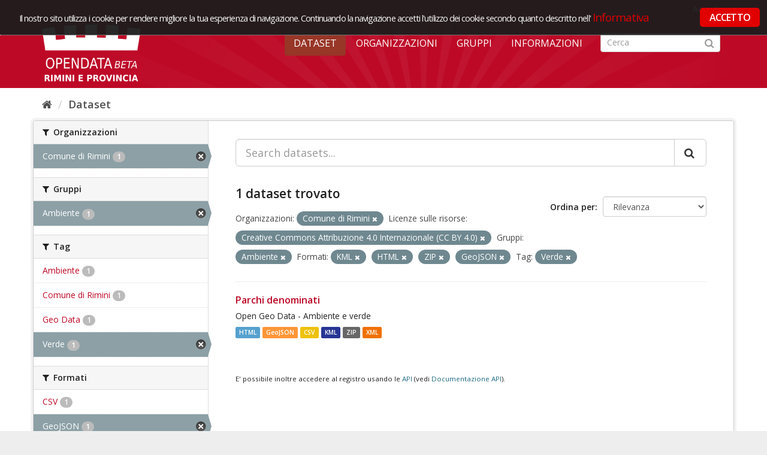

--- FILE ---
content_type: text/html; charset=utf-8
request_url: https://opendata.comune.rimini.it/dataset?res_format=KML&resource_license_it=Creative+Commons+Attribuzione+4.0+Internazionale+%28CC+BY+4.0%29&res_format=HTML&organization=comune-di-rimini&res_format=ZIP&tags=Verde&amp=&groups=ambiente&res_format=GeoJSON
body_size: 4791
content:
<!DOCTYPE html>
<!--[if IE 9]> <html lang="it" class="ie9"> <![endif]-->
<!--[if gt IE 8]><!--> <html lang="it"> <!--<![endif]-->
  <head>
    <link rel="stylesheet" type="text/css" href="/fanstatic/vendor/:version:2018-09-26T12:14:35.12/select2/select2.css" />
<link rel="stylesheet" type="text/css" href="/fanstatic/css/:version:2018-09-26T12:14:35.12/red.min.css" />
<link rel="stylesheet" type="text/css" href="/fanstatic/vendor/:version:2018-09-26T12:14:35.12/font-awesome/css/font-awesome.min.css" />
<link rel="stylesheet" type="text/css" href="/fanstatic/ckanext-geoview/:version:2019-02-13T14:01:15.83/css/geo-resource-styles.css" />
<link rel="stylesheet" type="text/css" href="/fanstatic/ckanext-harvest/:version:2018-11-05T09:44:41.78/styles/harvest.css" />

    <meta charset="utf-8" />
      <meta name="generator" content="ckan 2.8.1" />
      <meta name="viewport" content="width=device-width, initial-scale=1.0">
    <title>Dataset - OpenData Rimini</title>

    
    
   
  <link rel="shortcut icon" href="/base/images/ckan.ico" />
    
  
    <script type="text/javascript">
  (function(i,s,o,g,r,a,m){i['GoogleAnalyticsObject']=r;i[r]=i[r]||function(){
  (i[r].q=i[r].q||[]).push(arguments)},i[r].l=1*new Date();a=s.createElement(o),
  m=s.getElementsByTagName(o)[0];a.async=1;a.src=g;m.parentNode.insertBefore(a,m)
  })(window,document,'script','//www.google-analytics.com/analytics.js','ga');

  ga('create', 'UA-136609863-1', 'auto', {});
     
  ga('set', 'anonymizeIp', true);
  ga('send', 'pageview');
</script>
  

   <link rel="alternate" type="text/n3" href="https://opendata.comune.rimini.it/catalog.n3"/>
   <link rel="alternate" type="text/ttl" href="https://opendata.comune.rimini.it/catalog.ttl"/>
   <link rel="alternate" type="application/rdf+xml" href="https://opendata.comune.rimini.it/catalog.xml"/>
   <link rel="alternate" type="application/ld+json" href="https://opendata.comune.rimini.it/catalog.jsonld"/>

  
   
  
    
      
    
    

  <meta name="viewport" content="width=990" />
  <meta name="keywords" content="open, data, open data, rimini, comune, rimini comune" >
  <meta name="description" content="Progetto opendata del Comune di Rimini">
  <link rel="stylesheet" type="text/css" href="https://fonts.googleapis.com/css?family=Open+Sans+Condensed:300,300italic,700" media="all" />



  <link rel="stylesheet" href="/rimini.css" />
  <script src="https://code.jquery.com/jquery-1.9.1.min.js"></script>  <link rel="stylesheet" href="/cookieconsent/cookieconsent.css" />
  <script type="text/javascript" src="/cookieconsent/od_cookieconsent.js"></script>
  <script type="text/javascript" src="/cookieconsent/cc-init.js"></script>
<!-- Matomo -->
<script type="text/javascript">
  var _paq = window._paq = window._paq || [];
  /* tracker methods like "setCustomDimension" should be called before "trackPageView" */
  _paq.push(['trackPageView']);
  _paq.push(['enableLinkTracking']);
  (function() {
    var u="https://ingestion.webanalytics.italia.it/";
    _paq.push(['setTrackerUrl', u+'matomo.php']);
    _paq.push(['setSiteId', 'XKqJ19dpYR']);
    var d=document, g=d.createElement('script'), s=d.getElementsByTagName('script')[0];
    g.type='text/javascript'; g.async=true; g.src=u+'matomo.js'; s.parentNode.insertBefore(g,s);
  })();
</script>
<!-- End Matomo Code -->

   <link rel="stylesheet" href="/css/multilang.css" type="text/css">

  


    
      
      
    
    
  </head>

  
  <body data-site-root="https://opendata.comune.rimini.it/" data-locale-root="https://opendata.comune.rimini.it/" >

    
    <div class="hide"><a href="#content">Salta al contenuto</a></div>
  

  
     
<header class="account-masthead">
  <div class="container">
     
    <nav class="account not-authed">
      <ul class="list-unstyled">
        
        <li><a href="/user/login">Accedi</a></li>
         
      </ul>
    </nav>
     
  </div>
</header>

<header class="navbar navbar-static-top masthead">
    
  <div class="container">
    <div class="navbar-right">
      <button data-target="#main-navigation-toggle" data-toggle="collapse" class="navbar-toggle collapsed" type="button">
        <span class="fa fa-bars"></span>
      </button>
    </div>
    <hgroup class="header-image navbar-left">
       
      <a class="logo" href="/"><img src="/uploads/admin/2019-03-20-110230.568805logocoronabeta.png" alt="OpenData Rimini" title="OpenData Rimini" /></a>
       
    </hgroup>

    <div class="collapse navbar-collapse" id="main-navigation-toggle">
      
      <nav class="section navigation">
        <ul class="nav nav-pills">
           <li class="active"><a href="/dataset">Dataset</a></li><li><a href="/organization">Organizzazioni</a></li><li><a href="/group">Gruppi</a></li><li><a href="/about">Informazioni</a></li> 
        </ul>
      </nav>
       
      <form class="section site-search simple-input" action="/dataset" method="get">
        <div class="field">
          <label for="field-sitewide-search">Ricerca Datasets</label>
          <input id="field-sitewide-search" type="text" class="form-control" name="q" placeholder="Cerca" />
          <button class="btn-search" type="submit"><i class="fa fa-search"></i></button>
        </div>
      </form>
      
    </div>
  </div>
</header>

  
    <div role="main">
      <div id="content" class="container">
        
          
            <div class="flash-messages">
              
                
              
            </div>
          

          
            <div class="toolbar">
              
                
                  <ol class="breadcrumb">
                    
<li class="home"><a href="/"><i class="fa fa-home"></i><span> Home</span></a></li>
                    
 <li class="active"><a href="/dataset">Dataset</a></li>

                  </ol>
                
              
            </div>
          

          <div class="row wrapper">
            
            
            

            
              <aside class="secondary col-sm-3">
                
                
<div class="filters">
  <div>
    
      

  
  
    
      
      
        <section class="module module-narrow module-shallow">
          
            <h2 class="module-heading">
              <i class="fa fa-filter"></i>
              
              Organizzazioni
            </h2>
          
          
            
            
              <nav>
                <ul class="list-unstyled nav nav-simple nav-facet">
                  
                    
                    
                    
                    
                      <li class="nav-item active">
                        <a href="/dataset?res_format=KML&amp;resource_license_it=Creative+Commons+Attribuzione+4.0+Internazionale+%28CC+BY+4.0%29&amp;res_format=HTML&amp;res_format=ZIP&amp;tags=Verde&amp;amp=&amp;groups=ambiente&amp;res_format=GeoJSON" title="">
                          <span class="item-label">Comune di Rimini</span>
                          <span class="hidden separator"> - </span>
                          <span class="item-count badge">1</span>
                        </a>
                      </li>
                  
                </ul>
              </nav>

              <p class="module-footer">
                
                  
                
              </p>
            
            
          
        </section>
      
    
  

    
      

  
  
    
      
      
        <section class="module module-narrow module-shallow">
          
            <h2 class="module-heading">
              <i class="fa fa-filter"></i>
              
              Gruppi
            </h2>
          
          
            
            
              <nav>
                <ul class="list-unstyled nav nav-simple nav-facet">
                  
                    
                    
                    
                    
                      <li class="nav-item active">
                        <a href="/dataset?res_format=KML&amp;resource_license_it=Creative+Commons+Attribuzione+4.0+Internazionale+%28CC+BY+4.0%29&amp;res_format=HTML&amp;organization=comune-di-rimini&amp;res_format=ZIP&amp;tags=Verde&amp;amp=&amp;res_format=GeoJSON" title="">
                          <span class="item-label">Ambiente</span>
                          <span class="hidden separator"> - </span>
                          <span class="item-count badge">1</span>
                        </a>
                      </li>
                  
                </ul>
              </nav>

              <p class="module-footer">
                
                  
                
              </p>
            
            
          
        </section>
      
    
  

    
      

  
  
    
      
      
        <section class="module module-narrow module-shallow">
          
            <h2 class="module-heading">
              <i class="fa fa-filter"></i>
              
              Tag
            </h2>
          
          
            
            
              <nav>
                <ul class="list-unstyled nav nav-simple nav-facet">
                  
                    
                    
                    
                    
                      <li class="nav-item">
                        <a href="/dataset?res_format=KML&amp;resource_license_it=Creative+Commons+Attribuzione+4.0+Internazionale+%28CC+BY+4.0%29&amp;res_format=HTML&amp;organization=comune-di-rimini&amp;res_format=ZIP&amp;tags=Verde&amp;amp=&amp;groups=ambiente&amp;res_format=GeoJSON&amp;tags=Ambiente" title="">
                          <span class="item-label">Ambiente</span>
                          <span class="hidden separator"> - </span>
                          <span class="item-count badge">1</span>
                        </a>
                      </li>
                  
                    
                    
                    
                    
                      <li class="nav-item">
                        <a href="/dataset?res_format=KML&amp;resource_license_it=Creative+Commons+Attribuzione+4.0+Internazionale+%28CC+BY+4.0%29&amp;res_format=HTML&amp;organization=comune-di-rimini&amp;tags=Comune+di+Rimini&amp;res_format=ZIP&amp;tags=Verde&amp;amp=&amp;groups=ambiente&amp;res_format=GeoJSON" title="">
                          <span class="item-label">Comune di Rimini</span>
                          <span class="hidden separator"> - </span>
                          <span class="item-count badge">1</span>
                        </a>
                      </li>
                  
                    
                    
                    
                    
                      <li class="nav-item">
                        <a href="/dataset?res_format=KML&amp;resource_license_it=Creative+Commons+Attribuzione+4.0+Internazionale+%28CC+BY+4.0%29&amp;res_format=HTML&amp;organization=comune-di-rimini&amp;res_format=ZIP&amp;tags=Verde&amp;amp=&amp;groups=ambiente&amp;res_format=GeoJSON&amp;tags=Geo+Data" title="">
                          <span class="item-label">Geo Data</span>
                          <span class="hidden separator"> - </span>
                          <span class="item-count badge">1</span>
                        </a>
                      </li>
                  
                    
                    
                    
                    
                      <li class="nav-item active">
                        <a href="/dataset?res_format=KML&amp;resource_license_it=Creative+Commons+Attribuzione+4.0+Internazionale+%28CC+BY+4.0%29&amp;res_format=HTML&amp;organization=comune-di-rimini&amp;res_format=ZIP&amp;amp=&amp;groups=ambiente&amp;res_format=GeoJSON" title="">
                          <span class="item-label">Verde</span>
                          <span class="hidden separator"> - </span>
                          <span class="item-count badge">1</span>
                        </a>
                      </li>
                  
                </ul>
              </nav>

              <p class="module-footer">
                
                  
                
              </p>
            
            
          
        </section>
      
    
  

    
      

  
  
    
      
      
        <section class="module module-narrow module-shallow">
          
            <h2 class="module-heading">
              <i class="fa fa-filter"></i>
              
              Formati
            </h2>
          
          
            
            
              <nav>
                <ul class="list-unstyled nav nav-simple nav-facet">
                  
                    
                    
                    
                    
                      <li class="nav-item">
                        <a href="/dataset?res_format=KML&amp;resource_license_it=Creative+Commons+Attribuzione+4.0+Internazionale+%28CC+BY+4.0%29&amp;res_format=HTML&amp;organization=comune-di-rimini&amp;res_format=ZIP&amp;res_format=CSV&amp;tags=Verde&amp;amp=&amp;groups=ambiente&amp;res_format=GeoJSON" title="">
                          <span class="item-label">CSV</span>
                          <span class="hidden separator"> - </span>
                          <span class="item-count badge">1</span>
                        </a>
                      </li>
                  
                    
                    
                    
                    
                      <li class="nav-item active">
                        <a href="/dataset?res_format=KML&amp;resource_license_it=Creative+Commons+Attribuzione+4.0+Internazionale+%28CC+BY+4.0%29&amp;res_format=HTML&amp;organization=comune-di-rimini&amp;res_format=ZIP&amp;tags=Verde&amp;amp=&amp;groups=ambiente" title="">
                          <span class="item-label">GeoJSON</span>
                          <span class="hidden separator"> - </span>
                          <span class="item-count badge">1</span>
                        </a>
                      </li>
                  
                    
                    
                    
                    
                      <li class="nav-item active">
                        <a href="/dataset?res_format=KML&amp;resource_license_it=Creative+Commons+Attribuzione+4.0+Internazionale+%28CC+BY+4.0%29&amp;organization=comune-di-rimini&amp;res_format=ZIP&amp;tags=Verde&amp;amp=&amp;groups=ambiente&amp;res_format=GeoJSON" title="">
                          <span class="item-label">HTML</span>
                          <span class="hidden separator"> - </span>
                          <span class="item-count badge">1</span>
                        </a>
                      </li>
                  
                    
                    
                    
                    
                      <li class="nav-item active">
                        <a href="/dataset?resource_license_it=Creative+Commons+Attribuzione+4.0+Internazionale+%28CC+BY+4.0%29&amp;res_format=HTML&amp;organization=comune-di-rimini&amp;res_format=ZIP&amp;tags=Verde&amp;amp=&amp;groups=ambiente&amp;res_format=GeoJSON" title="">
                          <span class="item-label">KML</span>
                          <span class="hidden separator"> - </span>
                          <span class="item-count badge">1</span>
                        </a>
                      </li>
                  
                    
                    
                    
                    
                      <li class="nav-item">
                        <a href="/dataset?res_format=KML&amp;resource_license_it=Creative+Commons+Attribuzione+4.0+Internazionale+%28CC+BY+4.0%29&amp;res_format=HTML&amp;organization=comune-di-rimini&amp;res_format=ZIP&amp;tags=Verde&amp;amp=&amp;res_format=XML&amp;groups=ambiente&amp;res_format=GeoJSON" title="">
                          <span class="item-label">XML</span>
                          <span class="hidden separator"> - </span>
                          <span class="item-count badge">1</span>
                        </a>
                      </li>
                  
                    
                    
                    
                    
                      <li class="nav-item active">
                        <a href="/dataset?res_format=KML&amp;resource_license_it=Creative+Commons+Attribuzione+4.0+Internazionale+%28CC+BY+4.0%29&amp;res_format=HTML&amp;organization=comune-di-rimini&amp;tags=Verde&amp;amp=&amp;groups=ambiente&amp;res_format=GeoJSON" title="">
                          <span class="item-label">ZIP</span>
                          <span class="hidden separator"> - </span>
                          <span class="item-count badge">1</span>
                        </a>
                      </li>
                  
                </ul>
              </nav>

              <p class="module-footer">
                
                  
                
              </p>
            
            
          
        </section>
      
    
  

    
      

  
  
    
      
      
        <section class="module module-narrow module-shallow">
          
            <h2 class="module-heading">
              <i class="fa fa-filter"></i>
              
              Licenze sulle risorse
            </h2>
          
          
            
            
              <nav>
                <ul class="list-unstyled nav nav-simple nav-facet">
                  
                    
                    
                    
                    
                      <li class="nav-item active">
                        <a href="/dataset?res_format=KML&amp;res_format=HTML&amp;organization=comune-di-rimini&amp;res_format=ZIP&amp;tags=Verde&amp;amp=&amp;groups=ambiente&amp;res_format=GeoJSON" title="Creative Commons Attribuzione 4.0 Internazionale (CC BY 4.0)">
                          <span class="item-label">Creative Commons At...</span>
                          <span class="hidden separator"> - </span>
                          <span class="item-count badge">1</span>
                        </a>
                      </li>
                  
                </ul>
              </nav>

              <p class="module-footer">
                
                  
                
              </p>
            
            
          
        </section>
      
    
  

    
      

  
  
    
      
      
        <section class="module module-narrow module-shallow">
          
            <h2 class="module-heading">
              <i class="fa fa-filter"></i>
              
              Sottotemi
            </h2>
          
          
            
            
              <p class="module-content empty">Non ci sono Sottotemi che corrispondono a questa ricerca</p>
            
            
          
        </section>
      
    
  

    
  </div>
  <a class="close no-text hide-filters"><i class="fa fa-times-circle"></i><span class="text">close</span></a>
</div>

              </aside>
            

            
              <div class="primary col-sm-9 col-xs-12">
                
                
  <section class="module">
    <div class="module-content">
      
        
      
      
        
        
        







<form id="dataset-search-form" class="search-form" method="get" data-module="select-switch">

  
    <div class="input-group search-input-group">
      <input aria-label="Search datasets..." id="field-giant-search" type="text" class="form-control input-lg" name="q" value="" autocomplete="off" placeholder="Search datasets...">
      
      <span class="input-group-btn">
        <button class="btn btn-default btn-lg" type="submit" value="search">
          <i class="fa fa-search"></i>
        </button>
      </span>
      
    </div>
  

  
    <span>
  
  

  
  
  
  <input type="hidden" name="res_format" value="KML" />
  
  
  
  
  
  <input type="hidden" name="resource_license_it" value="Creative Commons Attribuzione 4.0 Internazionale (CC BY 4.0)" />
  
  
  
  
  
  <input type="hidden" name="res_format" value="HTML" />
  
  
  
  
  
  <input type="hidden" name="organization" value="comune-di-rimini" />
  
  
  
  
  
  <input type="hidden" name="res_format" value="ZIP" />
  
  
  
  
  
  <input type="hidden" name="tags" value="Verde" />
  
  
  
  
  
  <input type="hidden" name="groups" value="ambiente" />
  
  
  
  
  
  <input type="hidden" name="res_format" value="GeoJSON" />
  
  
  
  </span>
  

  
    
      <div class="form-select form-group control-order-by">
        <label for="field-order-by">Ordina per</label>
        <select id="field-order-by" name="sort" class="form-control">
          
            
              <option value="score desc, metadata_modified desc" selected="selected">Rilevanza</option>
            
          
            
              <option value="title_string asc">Nome Crescente</option>
            
          
            
              <option value="title_string desc">Nome Decrescente</option>
            
          
            
              <option value="metadata_modified desc">Ultima modifica</option>
            
          
            
              <option value="views_recent desc">Popolare</option>
            
          
        </select>
        
        <button class="btn btn-default js-hide" type="submit">Vai</button>
        
      </div>
    
  

  
    
      <h2>

  
  
  
  

1 dataset trovato</h2>
    
  

  
    
      <p class="filter-list">
        
          
          <span class="facet">Organizzazioni:</span>
          
            <span class="filtered pill">Comune di Rimini
              <a href="dataset?res_format=KML&amp;resource_license_it=Creative+Commons+Attribuzione+4.0+Internazionale+%28CC+BY+4.0%29&amp;res_format=HTML&amp;res_format=ZIP&amp;tags=Verde&amp;amp=&amp;groups=ambiente&amp;res_format=GeoJSON" class="remove" title="Elimina"><i class="fa fa-times"></i></a>
            </span>
          
        
          
          <span class="facet">Licenze sulle risorse:</span>
          
            <span class="filtered pill">Creative Commons Attribuzione 4.0 Internazionale (CC BY 4.0)
              <a href="dataset?res_format=KML&amp;res_format=HTML&amp;organization=comune-di-rimini&amp;res_format=ZIP&amp;tags=Verde&amp;amp=&amp;groups=ambiente&amp;res_format=GeoJSON" class="remove" title="Elimina"><i class="fa fa-times"></i></a>
            </span>
          
        
          
          <span class="facet">Gruppi:</span>
          
            <span class="filtered pill">Ambiente
              <a href="dataset?res_format=KML&amp;resource_license_it=Creative+Commons+Attribuzione+4.0+Internazionale+%28CC+BY+4.0%29&amp;res_format=HTML&amp;organization=comune-di-rimini&amp;res_format=ZIP&amp;tags=Verde&amp;amp=&amp;res_format=GeoJSON" class="remove" title="Elimina"><i class="fa fa-times"></i></a>
            </span>
          
        
          
          <span class="facet">Formati:</span>
          
            <span class="filtered pill">KML
              <a href="dataset?resource_license_it=Creative+Commons+Attribuzione+4.0+Internazionale+%28CC+BY+4.0%29&amp;res_format=HTML&amp;organization=comune-di-rimini&amp;res_format=ZIP&amp;tags=Verde&amp;amp=&amp;groups=ambiente&amp;res_format=GeoJSON" class="remove" title="Elimina"><i class="fa fa-times"></i></a>
            </span>
          
            <span class="filtered pill">HTML
              <a href="dataset?res_format=KML&amp;resource_license_it=Creative+Commons+Attribuzione+4.0+Internazionale+%28CC+BY+4.0%29&amp;organization=comune-di-rimini&amp;res_format=ZIP&amp;tags=Verde&amp;amp=&amp;groups=ambiente&amp;res_format=GeoJSON" class="remove" title="Elimina"><i class="fa fa-times"></i></a>
            </span>
          
            <span class="filtered pill">ZIP
              <a href="dataset?res_format=KML&amp;resource_license_it=Creative+Commons+Attribuzione+4.0+Internazionale+%28CC+BY+4.0%29&amp;res_format=HTML&amp;organization=comune-di-rimini&amp;tags=Verde&amp;amp=&amp;groups=ambiente&amp;res_format=GeoJSON" class="remove" title="Elimina"><i class="fa fa-times"></i></a>
            </span>
          
            <span class="filtered pill">GeoJSON
              <a href="dataset?res_format=KML&amp;resource_license_it=Creative+Commons+Attribuzione+4.0+Internazionale+%28CC+BY+4.0%29&amp;res_format=HTML&amp;organization=comune-di-rimini&amp;res_format=ZIP&amp;tags=Verde&amp;amp=&amp;groups=ambiente" class="remove" title="Elimina"><i class="fa fa-times"></i></a>
            </span>
          
        
          
          <span class="facet">Tag:</span>
          
            <span class="filtered pill">Verde
              <a href="dataset?res_format=KML&amp;resource_license_it=Creative+Commons+Attribuzione+4.0+Internazionale+%28CC+BY+4.0%29&amp;res_format=HTML&amp;organization=comune-di-rimini&amp;res_format=ZIP&amp;amp=&amp;groups=ambiente&amp;res_format=GeoJSON" class="remove" title="Elimina"><i class="fa fa-times"></i></a>
            </span>
          
        
      </p>
      <a class="show-filters btn btn-default">Risultato del Filtro</a>
    
  

</form>




      
      
        

  
    <ul class="dataset-list list-unstyled">
    	
	      
	        






  <li class="dataset-item">
    
      <div class="dataset-content">
        
          <h3 class="dataset-heading">
            
              
            
            
              <a href="/dataset/parchi1">Parchi denominati</a>
            
            
              
              
            
          </h3>
        
        
          
        
        
          
            <div>Open Geo Data - Ambiente e verde</div>
          
        
      </div>
      
  
    
      <ul class="dataset-resources unstyled">
        
          
          
            
              
                <li>
                  <a href="/dataset/parchi1" class="label" data-format="html">HTML</a>
                </li>
              
            
              
                <li>
                  <a href="/dataset/parchi1" class="label" data-format="geojson">GeoJSON</a>
                </li>
              
            
              
                <li>
                  <a href="/dataset/parchi1" class="label" data-format="csv">CSV</a>
                </li>
              
            
              
                <li>
                  <a href="/dataset/parchi1" class="label" data-format="kml">KML</a>
                </li>
              
            
              
                <li>
                  <a href="/dataset/parchi1" class="label" data-format="zip">ZIP</a>
                </li>
              
            
              
                <li>
                  <a href="/dataset/parchi1" class="label" data-format="xml">XML</a>
                </li>
              
            
          
        
      </ul>
    
  

    
  </li>

	      
	    
    </ul>
  

      
    </div>

    
      
    
  </section>

  
  <section class="module">
    <div class="module-content">
      
      <small>
        
        
        
          E' possibile inoltre accedere al registro usando le <a href="/api/3">API</a> (vedi <a href="http://docs.ckan.org/en/2.8/api/">Documentazione API</a>). 
      </small>
      
    </div>
  </section>
  

              </div>
            
          </div>
        
      </div>
    </div>
  
    <footer class="site-footer bg-grey-light">
	<div class="footerInt">
		<div class="container">
			<div class="container_box">
				<div class="span5">	
					<img class="logo-open-data" src="/images/logo_bianco.png" alt="Open Data - Comune di Rimini">
					<div class="footer_text">
						Piazza Cavour 27 - 47921 Rimini<br/>
						P.IVA &nbsp; 00304260409<br/>
						Email &nbsp; <a href="mailto:opendata@comune.rimini.it">opendata@comune.rimini.it</a>
					</div>
				</div>
				<div class="span3 pull-right">
					<img class="logo-comune" src="/images/logo_com_rimini.png"  alt="Comune di Rimini" />
				</div>
				<div class="clear">&nbsp;</div>
			</div>
			<div class="footer-bottom">
			<!--<a href="#" class="credits_link" id="credits_link" rel="/home/snippet/credits_pop.html">Crediti</a>-->
				<a href="/home/note_legali.html">Note legali</a> 
				<a href="/home/Web-Privacy-Policy.html">Web Privacy Policy</a>
				<a href="/home/faq.html">FAQ</a>
				<a href="/feedback">CONTATTACI</a>

			</div>
		</div>
	</div>
</footer>
  
    
    
    
      
    
  
  
    
  
    
    <div class="js-hide" data-module="google-analytics"
      data-module-googleanalytics_resource_prefix="">
    </div>
  


      
  <script>document.getElementsByTagName('html')[0].className += ' js';</script>
<script type="text/javascript" src="/fanstatic/vendor/:version:2018-09-26T12:14:35.12/jquery.min.js"></script>
<script type="text/javascript" src="/fanstatic/vendor/:version:2018-09-26T12:14:35.12/:bundle:bootstrap/js/bootstrap.min.js;jed.min.js;moment-with-locales.js;select2/select2.min.js"></script>
<script type="text/javascript" src="/fanstatic/base/:version:2018-09-26T12:14:35.12/:bundle:plugins/jquery.inherit.min.js;plugins/jquery.proxy-all.min.js;plugins/jquery.url-helpers.min.js;plugins/jquery.date-helpers.min.js;plugins/jquery.slug.min.js;plugins/jquery.slug-preview.min.js;plugins/jquery.truncator.min.js;plugins/jquery.masonry.min.js;plugins/jquery.form-warning.min.js;plugins/jquery.images-loaded.min.js;sandbox.min.js;module.min.js;pubsub.min.js;client.min.js;notify.min.js;i18n.min.js;main.min.js;modules/select-switch.min.js;modules/slug-preview.min.js;modules/basic-form.min.js;modules/confirm-action.min.js;modules/api-info.min.js;modules/autocomplete.min.js;modules/custom-fields.min.js;modules/data-viewer.min.js;modules/table-selectable-rows.min.js;modules/resource-form.min.js;modules/resource-upload-field.min.js;modules/resource-reorder.min.js;modules/resource-view-reorder.min.js;modules/follow.min.js;modules/activity-stream.min.js;modules/dashboard.min.js;modules/resource-view-embed.min.js;view-filters.min.js;modules/resource-view-filters-form.min.js;modules/resource-view-filters.min.js;modules/table-toggle-more.min.js;modules/dataset-visibility.min.js;modules/media-grid.min.js;modules/image-upload.min.js;modules/followers-counter.min.js"></script>
<script type="text/javascript" src="/fanstatic/base/:version:2018-09-26T12:14:35.12/tracking.min.js"></script>
<script type="text/javascript" src="/fanstatic/ckanext-googleanalytics/:version:2019-03-20T11:12:50.14/googleanalytics_event_tracking.js"></script></body>
</html>